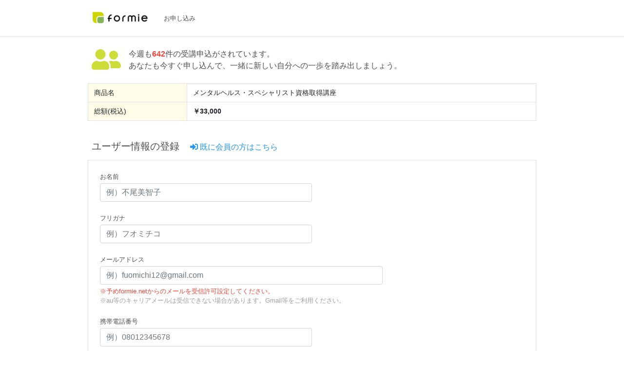

--- FILE ---
content_type: text/html; charset=UTF-8
request_url: https://formie.net/confirm?id=56
body_size: 4540
content:
<!DOCTYPE html>
<html lang="ja">
<head>
  <title>お申し込み | formie</title>

    <meta charset="UTF-8">
  <meta name="viewport" content="width=device-width, initial-scale=1, shrink-to-fit=no">
  <meta http-equiv="x-ua-compatible" content="ie=edge">
  <script src="https://ajax.googleapis.com/ajax/libs/jquery/2.1.4/jquery.min.js"></script> 
  <!-- MDB icon -->

  
  <!-- Font Awesome -->
  <link rel="stylesheet" href="https://use.fontawesome.com/releases/v5.11.2/css/all.css">
  <!-- Google Fonts Roboto -->
  <link rel="stylesheet" href="https://fonts.googleapis.com/css?family=Roboto:300,400,500,700&display=swap">
  <!-- Bootstrap core CSS -->
  <link rel="stylesheet" href="/css/bootstrap.min.css">
  <!-- Material Design Bootstrap -->
  <link rel="stylesheet" href="/css/mdb.min.css">
  <!-- Your custom styles (optional) -->
  <link rel="stylesheet" href="/css/style.css">
  
  <script src="/js/public.js?ver=1.01" type="text/javascript"></script> 

  <link rel="shortcut icon"  type="image/x-icon" href="/favicon.ico" />
  <link rel="apple-touch-icon" href="/img/common/home-icon.png" />


  <!--============ Analisys Tags =========-->


  <!--============ OGP Tags =========-->
  <meta property="fb:app_id" content="1424993701112633" />
  <meta property="og:type" content="website" />
  <meta property="og:url" content="https://formie.net/confirm?id=56" />
  <meta property="og:locale" content="ja_JP" />
  <meta property="og:title" content="スマホで資格 | formie" />
  <meta property="og:description" content="資格数40以上、申込数5万件突破。formieは、スマホで手軽に学習・試験が受けられる資格取得の新しい形です。" />
  <meta property="og:image" content="https://formie.net/img/common/formie-ogp-renew.png" />

  <meta name="facebook-domain-verification" content="5qekwcuky7f6l5xste0iho0hju3m4t" />


  <!--============ OGP Tags =========-->

  <!--[if lte IE 8 ]>
   <meta http-equiv="refresh" content="0; URL=https://formie.net/error?error_ie=true">
<![endif]-->
<!-- Google Tag Manager -->
<script>(function(w,d,s,l,i){w[l]=w[l]||[];w[l].push({'gtm.start':
new Date().getTime(),event:'gtm.js'});var f=d.getElementsByTagName(s)[0],
j=d.createElement(s),dl=l!='dataLayer'?'&l='+l:'';j.async=true;j.src=
'https://www.googletagmanager.com/gtm.js?id='+i+dl;f.parentNode.insertBefore(j,f);
})(window,document,'script','dataLayer','GTM-T3T9F64');</script>
<!-- End Google Tag Manager -->


</head>
<body class="">

<!-- End Google Tag Manager (noscript) -->
 <!--Main Navigation-->
  
  <!--Main Navigation-->
<header>
<!-- red lighten-1 -->
    <!--Navbar-->
    <nav class="navbar navbar-expand-lg navbar-light white z-depth-1 py-lg-2">

      <!-- Additional container --> 
      <div class="container">
        <div class=" col-12 col-lg-10 mx-auto px-0">
        <!-- Navbar brand -->
        <a class="navbar-brand" href="#">
          <img src="/img/common/formie-logo-renew.png" height="48" />
          <!-- <img src="/img/common/credify_logo_li2.png" height="34" /> -->
        </a>
        <span class="navbar-text dark-grey-text mr-auto small">
          お申し込み
        </span>
        </div>
      </div>
      <!-- Additional container -->

    </nav>
    <!--/.Navbar-->

  </header>

  <div class="modal" id="modalPaysuccess" tabindex="-1" role="dialog" aria-labelledby="myModalLabel"
  aria-hidden="true">
  <div class="modal-dialog modal-dialog-centered" role="document">
    
    <div class="modal-content">
      
      <div class="modal-header text-center">
        <h4 class="modal-title w-100 font-weight-bold h5">処理中です...</h4>
      </div>
      <div class="modal-body mx-1">
       
    <div class="col-12 col-lg-8 mx-auto mb-2 text-center">
       <div class="spinner-grow text-success" role="status"><span class="sr-only">Loading...</span></div>
       <div class="spinner-grow text-success" role="status"><span class="sr-only">Loading...</span></div>
       <div class="spinner-grow text-success" role="status"><span class="sr-only">Loading...</span></div>
       <div class="spinner-grow text-success" role="status"><span class="sr-only">Loading...</span></div>
    </div>
    <div class="text-left py-2 " role="alert">
       ページを閉じたり、ブラウザの戻るボタンを押さないでください。
    </div>
    
      </div>
      
     
     
    </div>
   
    <!-- end modal dialog -->
  </div>
</div>
  

  <!--Main layout-->
  <main class="mt-4">

    <!--Main container-->
    <div class="container px-0">

      
      <div class="d-flex align-items-center mb-4  col-12 col-lg-10 mx-auto">
        <div class="px-2">
          <i class="fas fa-user-friends lime-text fa-3x"></i>
       
        </div>
        <div class="flex-grow-1 px-2 dark-grey-text">
          <p class="d-none d-lg-inline">今週も<span class="red-text font-weight-bold">642</span>件の受講申込がされています。<br />
          あなたも今すぐ申し込んで、一緒に新しい自分への一歩を踏み出しましょう。</p>
          <p class="d-inline d-lg-none small">今週も<span class="red-text font-weight-bold">642</span>件の受講申込がされています。あなたも今すぐ申し込んで、一緒に新しい自分への一歩を踏み出しましょう。</p>
          
        </div>
      </div>

      <div class="my-3  col-12 col-lg-10 mx-auto">
        <table class="table table-bordered">
          
          <tbody>
            <tr>
              <td class="yellow lighten-5 py-2">商品名</td>
              <td class="py-2">メンタルヘルス・スペシャリスト資格取得講座</td>
              
            </tr>
            
            <tr>
              <td class="yellow lighten-5 py-2">総額(税込)</td>
              <td class="font-weight-bold py-2 ">￥33,000</td>
              
            </tr>

            
          </tbody>
        </table>

       
      </div>


      <section class="dark-grey-text py-4  col-12 col-lg-10 mx-auto">
    
          <!-- Section heading -->
           
        <div class="">
          <!-- FORM -->

          <h4 class="dark-grey-text mb-3 h5 px-2">ユーザー情報の登録 <span class="ml-3"><a class="blue-text small" href="login?id=56"><i class="fas fa-sign-in-alt"></i> 既に会員の方はこちら</a></span></h4>
          <form class="text-center border border-light p-4 needs-validation" action="user_register?id=56" id="payment_form" method="post" novalidate>

            
            <p class="text-left mb-1 small">お名前</p>
            <input type="text" name="name" class="form-control mb-1 col-12 col-lg-6" placeholder="例）不尾美智子" required>
            <p class="invalid-feedback text-left">入力してください</p>

            <p class="text-left mb-1 mt-4 small">フリガナ</p>
            <input type="text" name="kana" class="form-control mb-1 col-12 col-lg-6" placeholder="例）フオミチコ" required>
            <p class="invalid-feedback text-left">入力してください</p>

            <p class="text-left mb-1 mt-4 small">メールアドレス</p>
            <input type="email" name="email" class="form-control mb-1 col-12 col-lg-8" placeholder="例）fuomichi12@gmail.com" required>
            <p class="invalid-feedback text-left">入力してください</p>
            <p class="text-left mb-1 mt-1 small"><span class="red-text">※予めformie.netからのメールを受信許可設定してください。</span>
              <br /><span class="grey-text">※au等のキャリアメールは受信できない場合があります。Gmail等をご利用ください。</span></p>

            <p class="text-left mb-1 mt-4 small">携帯電話番号</p>
            <input type="tel" name="tel" class="form-control mb-1 col-12 col-lg-6" placeholder="例）08012345678" required>
            <p class="invalid-feedback text-left">入力してください</p>

            <p class="text-left mb-1 mt-4 small">パスワード（半角英数字4~20文字）</p>
            <input type="password" name="password" class="form-control mb-1 col-12 col-lg-8" required>
            <p class="invalid-feedback text-left">入力してください</p>

            <p class="text-left mb-1 mt-4 small">メールお知らせの受け取り設定</p>
            <select class="browser-default custom-select col-6 col-lg-4" name="magazine_option"  >
               <option value="1">受け取る</option>
               <option value="0">受け取らない（非推奨）</option>
            </select>
            <p class="text-left mt-2 small grey-text">※メール限定セールなどを配信しますので、受け取りを推奨します。
              下記登録ボタンを押すことで<a class="grey-text" href="/terms">利用規約</a>に同意したものとします。</p>
              
            
            <button class="btn btn-lg btn-success my-4 rounded-lg font-weight-bold px-5"  type="submit" style="display: inline !important;" >登録してお支払い情報の入力へ</button>

              <!-- Sign up button -->
            
          </form>

          <!-- FORM -->

      </div>
    
      </section>

      <div class="d-flex align-items-center my-4  col-12 col-lg-10 mx-auto">
        <div class="px-2">
          <i class="fas fa-lock grey-text fa-2x"></i>
        </div>
        <div class="flex-grow-1 px-2 grey-text small">
          このサイトはSSL通信で暗号化され保護されています。クレジットカード決済には東証一部上場企業の(株)GMOペイメントゲートウェイの決済代行システムを利用しており、弊社ではカード情報を保持していません。
        </div>
      </div>

    </div>
    <!--Main container-->
  <!--Section: Content-->
  
  
      <!-- Q&A -->
    <!--Section: Content-->
 
  </main>
  <!--Main layout-->
  

  
<footer class="page-footer font-small  grey lighten-5 mt-5 ">

 

  <!-- Footer Links -->
  <div class="container text-left text-md-left py-4 px-5 px-lg-2">

    <div class="d-block d-lg-none">
      <p><a href="/company" class="mx-2 mb-4 grey-text">会社情報</a></p>
      <p><a href="/policy" class="mx-2 mb-4 grey-text">特定商取引法に基づく表記</a></p>
      <p><a href="/terms" class="mx-2 mb-4 grey-text">利用規約</a></p>
      <p><a href="/privacy" class="mx-2 mb-4 grey-text">プライバシーポリシー</a></p>

    </div>

    <div class="d-none d-lg-block text-center">
      <a href="/company" class="mx-2 mb-4 grey-text">会社情報</a>
      <a href="/policy" class="mx-2 mb-4 grey-text">特定商取引法に基づく表記</a>
      <a href="/terms" class="mx-2 mb-4 grey-text">利用規約</a>
      <a href="/privacy" class="mx-2 mb-4 grey-text">プライバシーポリシー</a>
    </div>
    <!-- Grid row -->

  </div>
  <!-- Footer Links -->

  <!-- Copyright -->
  <div class="footer-copyright text-center py-3 white">
    
    <p class="grey-text">© Copyright 2014-2026 <a href="/"  class="grey-text"> formie</a></p>
  </div>
  <!-- Copyright -->

</footer>


  <div class="modal" id="modalPaysuccess" tabindex="-1" role="dialog" aria-labelledby="myModalLabel"
  aria-hidden="true">
  <div class="modal-dialog modal-dialog-centered" role="document">
    
    <div class="modal-content">
      
      <div class="modal-header text-center">
        <h4 class="modal-title w-100 font-weight-bold h5">処理中です...</h4>
      </div>
      <div class="modal-body mx-1">
       
    <div class="col-12 col-lg-8 mx-auto mb-2 text-center">
       <div class="spinner-grow text-success" role="status"><span class="sr-only">Loading...</span></div>
       <div class="spinner-grow text-success" role="status"><span class="sr-only">Loading...</span></div>
       <div class="spinner-grow text-success" role="status"><span class="sr-only">Loading...</span></div>
       <div class="spinner-grow text-success" role="status"><span class="sr-only">Loading...</span></div>
    </div>
    <div class="text-left py-2 " role="alert">
       ページを閉じたり、ブラウザの戻るボタンを押さないでください。
    </div>
    
      </div>
      
     
     
    </div>
   
    <!-- end modal dialog -->
  </div>
</div>
  

<!-- yahoo Tag Manager -->
<script type="text/javascript">
  (function () {
    var tagjs = document.createElement("script");
    var s = document.getElementsByTagName("script")[0];
    tagjs.async = true;
    tagjs.src = "//s.yjtag.jp/tag.js#site=k6Pp0NV";
    s.parentNode.insertBefore(tagjs, s);
  }());
</script>
<noscript>
  <iframe src="//b.yjtag.jp/iframe?c=k6Pp0NV" width="1" height="1" frameborder="0" scrolling="no" marginheight="0" marginwidth="0"></iframe>
</noscript>

<!-- Google Tag Manager (noscript) -->
<noscript><iframe src="https://www.googletagmanager.com/ns.html?id=GTM-T3T9F64"
height="0" width="0" style="display:none;visibility:hidden"></iframe></noscript>
<!-- End Google Tag Manager (noscript) --><!-- Facebook Pixel Code -->
<script>
!function(f,b,e,v,n,t,s){if(f.fbq)return;n=f.fbq=function(){n.callMethod?
n.callMethod.apply(n,arguments):n.queue.push(arguments)};if(!f._fbq)f._fbq=n;
n.push=n;n.loaded=!0;n.version='2.0';n.queue=[];t=b.createElement(e);t.async=!0;
t.src=v;s=b.getElementsByTagName(e)[0];s.parentNode.insertBefore(t,s)}(window,
document,'script','https://connect.facebook.net/en_US/fbevents.js');
fbq('init', '637672709654057'); // Insert your pixel ID here.
fbq('track', 'PageView');
</script>
<noscript><img height="1" width="1" style="display:none"
src="https://www.facebook.com/tr?id=637672709654057&ev=PageView&noscript=1"
/></noscript>
<!-- DO NOT MODIFY -->
<!-- End Facebook Pixel Code -->


  <script type="text/javascript" src="/js/jquery.min.js"></script>
  <!-- Bootstrap tooltips -->
  <script type="text/javascript" src="/js/popper.min.js"></script>
  <!-- Bootstrap core JavaScript -->
  <script type="text/javascript" src="/js/bootstrap.min.js"></script>
  <!-- MDB core JavaScript -->
  <script type="text/javascript" src="/js/mdb.min.js"></script>
  <!-- Your custom scripts (optional) -->
  <script type="text/javascript"></script>
</body>
</html>



--- FILE ---
content_type: text/css
request_url: https://formie.net/css/style.css
body_size: 900
content:
.main_menu{
	font-size: 0.85rem;
	color: #3f3f3f !important;
	font-weight: bold;
}
.main_menu a{
	color: inherit !important;
}
.news_area{
	font-size: 0.8rem;
	line-height: 1.6;
}
.desc-text{
	color: #555;
	font-size:0.8rem;
}

.small_title{
	font-size: 0.9rem;
	line-height: 1.6;
}
.accent_color{
	color: #e3246e;
}
.sub_dark_color{
	color: #656565;
}
.font-digit{ 
	font-size: 1.2rem !important;
	font-weight: bold;
}
.small_title_inherit{
	font-size: 0.9rem;
}
.small_title_inherit a{
	color: inherit;
}
.small_title_inherit a:hover{
	text-decoration: underline;
}
.hoverable{
	box-shadow: none;
}
.program-title-s{
	font-size: 1.0rem  !important;
	font-weight: bold !important;
	color: #222;
}
.program-title-s a{
	color: inherit;
}
.breadcrumb-item{
	font-size: 13px !important;
}

.form-control{
	color: #333 !important;
}

body{
	font-family:Helvetica, Arial, "ヒラギノ角ゴ Pro W3", "Hiragino Kaku Gothic Pro", "メイリオ", Meiryo, Osaka, "ＭＳ Ｐゴシック", "MS PGothic", sans-serif;
}
.navbar.z-depth-1{
	-webkit-box-shadow: 0 1px 3px 0 rgba(0,0,0,0.1),0 1px 5px 0 rgba(0,0,0,0.04) !important;
	box-shadow: 0 1px 3px 0 rgba(0,0,0,0.1),0 1px 5px 0 rgba(0,0,0,0.04) !important;
}

.key_visual{
	background-color: #0ebadf;
	height: 550px;
}
.intro-2 {
    background: url("/img/common/blue_bg3.jpg")no-repeat center center;
    background-size: cover;
}

.current_money{
	font-size: 0.9rem !important; 
	font-weight: bold !important;
}
.money_digit{
	font-size: 1.1rem !important;
}
.sub_digits{
	font-size: 0.75rem !important;
}
.tag_badges{
	background-color: #374a78;
}

/***/
.program_tab .nav-item a{
	font-size: 0.8rem !important; 
}
.main_text{
	color: #565454 !important;
	
}
/***/
.btn.btn-block{
	display: block !important;
}
.stepper_row{
	overflow: hidden;
}
.stepper li a{
	cursor: default !important;
}
.stepper li:hover{
	background-color: inherit  !important;
} 

.card-title{
	line-height: 1.4;
}

.avatar_holder{
	position: relative;
}
.avatar_holder img{
	position: absolute;
   top: 50%;
   left: 50%;
   -webkit-transform: translate(-50%, -50%);
   transform: translate(-50%, -50%);
}

.editable_icons{
	height:0;
	transition: all 0.7s ease;
	-webkit-transition: all 0.7s ease;
	overflow: hidden;
}
.editable_body:hover .editable_icons{
	height: 60px;
}

.program_label{
	position: absolute; width: 100%;  z-index: 10; top:0px;
}

.contents_subtitle{
	line-height: 1.4 !important;
}

.catch_title{
	font-size: 2.0rem;
	line-height: 1.4;
}
.catch_subtitle{
	font-size: 1.5rem;
	line-height: 1.4;
	letter-spacing: 0.07em;
}
.catch_minititle{
	font-size: 1.2rem;
	line-height: 1.4;
}
.title_color{
	color: #333;
}
@media (max-width: 991px) {
	.catch_title{
		font-size: 1.6rem;
	}
	.catch_subtitle{
		font-size: 1.3rem;
	}
	.catch_minititle{
		font-size: 1.0rem;
	}
}

.img-flip{
   transform: scale(-1, 1);
}

--- FILE ---
content_type: application/javascript
request_url: https://formie.net/js/public.js?ver=1.01
body_size: 187
content:
(function() {
'use strict';
window.addEventListener('load', function() {
// Fetch all the forms we want to apply custom Bootstrap validation styles to
var forms = document.getElementsByClassName('needs-validation');
// Loop over them and prevent submission
var validation = Array.prototype.filter.call(forms, function(form) {
form.addEventListener('submit', function(event) {
if (form.checkValidity() === false) {
event.preventDefault();
event.stopPropagation();
}
form.classList.add('was-validated');
}, false);
});
}, false);
})();